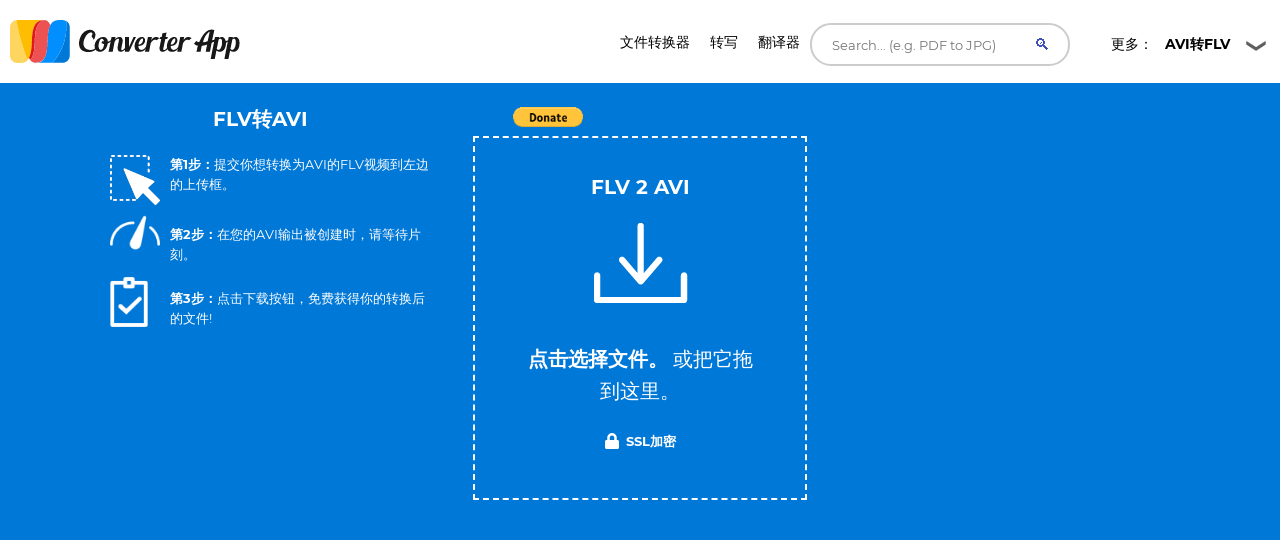

--- FILE ---
content_type: application/javascript
request_url: https://converter.app/flv-to-avi/tw1.js
body_size: 131
content:

									! function(d, s, id) {
										var js, fjs = d.getElementsByTagName(s)[0],
											p = /^http:/.test(d.location) ? 'http' : 'https';
										if (!d.getElementById(id)) {
											js = d.createElement(s);
											js.id = id;
											js.src = p + '://platform.twitter.com/widgets.js';
											fjs.parentNode.insertBefore(js, fjs);
										}
									}(document, 'script', 'twitter-wjs');
								